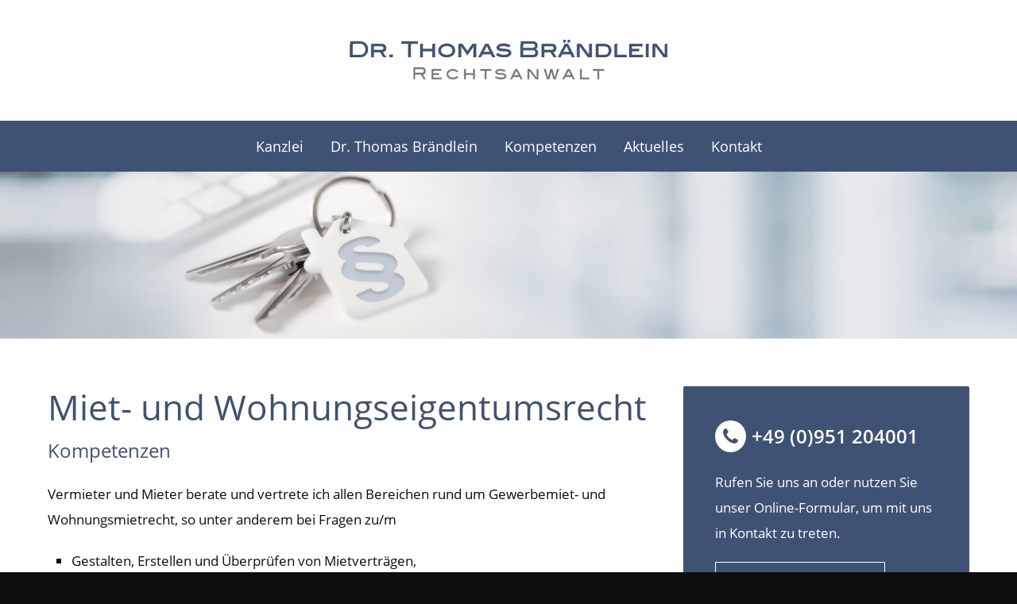

--- FILE ---
content_type: text/css
request_url: https://ra-braendlein.de/wp-content/themes/unicon-child/style.css?ver=1
body_size: 92220
content:
/*
Theme Name: Unicon Child Theme
Theme URI: http://themeforest.net/user/minti
Description: Unicon Child Theme for your Customizations.
Author: minti
Author URI: http://mintithemes.com
Template: unicon
Version: 1.1
*/


/* ------------------------------------------------------------------------ */
/* Fonts
/* ------------------------------------------------------------------------ */

html {
    -moz-osx-font-smoothing: grayscale;
    -webkit-font-smoothing: antialiased;
    font-smoothing: antialiased;
    font-weight: 400;
}

/* spectral-200 - latin */
@font-face {
  font-family: 'Spectral';
  font-style: normal;
  font-weight: 200;
  src: url('fonts/spectral-v6-latin-200.eot'); /* IE9 Compat Modes */
  src: local(''),
       url('fonts/spectral-v6-latin-200.eot?#iefix') format('embedded-opentype'), /* IE6-IE8 */
       url('fonts/spectral-v6-latin-200.woff2') format('woff2'), /* Super Modern Browsers */
       url('fonts/spectral-v6-latin-200.woff') format('woff'), /* Modern Browsers */
       url('fonts/spectral-v6-latin-200.ttf') format('truetype'), /* Safari, Android, iOS */
       url('fonts/spectral-v6-latin-200.svg#Spectral') format('svg'); /* Legacy iOS */
}

/* spectral-300 - latin */
@font-face {
  font-family: 'Spectral';
  font-style: normal;
  font-weight: 300;
  src: url('fonts/spectral-v6-latin-300.eot'); /* IE9 Compat Modes */
  src: local(''),
       url('fonts/spectral-v6-latin-300.eot?#iefix') format('embedded-opentype'), /* IE6-IE8 */
       url('fonts/spectral-v6-latin-300.woff2') format('woff2'), /* Super Modern Browsers */
       url('fonts/spectral-v6-latin-300.woff') format('woff'), /* Modern Browsers */
       url('fonts/spectral-v6-latin-300.ttf') format('truetype'), /* Safari, Android, iOS */
       url('fonts/spectral-v6-latin-300.svg#Spectral') format('svg'); /* Legacy iOS */
}

/* spectral-200italic - latin */
@font-face {
  font-family: 'Spectral';
  font-style: italic;
  font-weight: 200;
  src: url('fonts/spectral-v6-latin-200italic.eot'); /* IE9 Compat Modes */
  src: local(''),
       url('fonts/spectral-v6-latin-200italic.eot?#iefix') format('embedded-opentype'), /* IE6-IE8 */
       url('fonts/spectral-v6-latin-200italic.woff2') format('woff2'), /* Super Modern Browsers */
       url('fonts/spectral-v6-latin-200italic.woff') format('woff'), /* Modern Browsers */
       url('fonts/spectral-v6-latin-200italic.ttf') format('truetype'), /* Safari, Android, iOS */
       url('fonts/spectral-v6-latin-200italic.svg#Spectral') format('svg'); /* Legacy iOS */
}

/* spectral-300italic - latin */
@font-face {
  font-family: 'Spectral';
  font-style: italic;
  font-weight: 300;
  src: url('fonts/spectral-v6-latin-300italic.eot'); /* IE9 Compat Modes */
  src: local(''),
       url('fonts/spectral-v6-latin-300italic.eot?#iefix') format('embedded-opentype'), /* IE6-IE8 */
       url('fonts/spectral-v6-latin-300italic.woff2') format('woff2'), /* Super Modern Browsers */
       url('fonts/spectral-v6-latin-300italic.woff') format('woff'), /* Modern Browsers */
       url('fonts/spectral-v6-latin-300italic.ttf') format('truetype'), /* Safari, Android, iOS */
       url('fonts/spectral-v6-latin-300italic.svg#Spectral') format('svg'); /* Legacy iOS */
}

/* spectral-italic - latin */
@font-face {
  font-family: 'Spectral';
  font-style: italic;
  font-weight: 400;
  src: url('fonts/spectral-v6-latin-italic.eot'); /* IE9 Compat Modes */
  src: local(''),
       url('fonts/spectral-v6-latin-italic.eot?#iefix') format('embedded-opentype'), /* IE6-IE8 */
       url('fonts/spectral-v6-latin-italic.woff2') format('woff2'), /* Super Modern Browsers */
       url('fonts/spectral-v6-latin-italic.woff') format('woff'), /* Modern Browsers */
       url('fonts/spectral-v6-latin-italic.ttf') format('truetype'), /* Safari, Android, iOS */
       url('fonts/spectral-v6-latin-italic.svg#Spectral') format('svg'); /* Legacy iOS */
}

/* spectral-regular - latin */
@font-face {
  font-family: 'Spectral';
  font-style: normal;
  font-weight: 400;
  src: url('fonts/spectral-v6-latin-regular.eot'); /* IE9 Compat Modes */
  src: local(''),
       url('fonts/spectral-v6-latin-regular.eot?#iefix') format('embedded-opentype'), /* IE6-IE8 */
       url('fonts/spectral-v6-latin-regular.woff2') format('woff2'), /* Super Modern Browsers */
       url('fonts/spectral-v6-latin-regular.woff') format('woff'), /* Modern Browsers */
       url('fonts/spectral-v6-latin-regular.ttf') format('truetype'), /* Safari, Android, iOS */
       url('fonts/spectral-v6-latin-regular.svg#Spectral') format('svg'); /* Legacy iOS */
}

/* spectral-500 - latin */
@font-face {
  font-family: 'Spectral';
  font-style: normal;
  font-weight: 500;
  src: url('fonts/spectral-v6-latin-500.eot'); /* IE9 Compat Modes */
  src: local(''),
       url('fonts/spectral-v6-latin-500.eot?#iefix') format('embedded-opentype'), /* IE6-IE8 */
       url('fonts/spectral-v6-latin-500.woff2') format('woff2'), /* Super Modern Browsers */
       url('fonts/spectral-v6-latin-500.woff') format('woff'), /* Modern Browsers */
       url('fonts/spectral-v6-latin-500.ttf') format('truetype'), /* Safari, Android, iOS */
       url('fonts/spectral-v6-latin-500.svg#Spectral') format('svg'); /* Legacy iOS */
}

/* spectral-600 - latin */
@font-face {
  font-family: 'Spectral';
  font-style: normal;
  font-weight: 600;
  src: url('fonts/spectral-v6-latin-600.eot'); /* IE9 Compat Modes */
  src: local(''),
       url('fonts/spectral-v6-latin-600.eot?#iefix') format('embedded-opentype'), /* IE6-IE8 */
       url('fonts/spectral-v6-latin-600.woff2') format('woff2'), /* Super Modern Browsers */
       url('fonts/spectral-v6-latin-600.woff') format('woff'), /* Modern Browsers */
       url('fonts/spectral-v6-latin-600.ttf') format('truetype'), /* Safari, Android, iOS */
       url('fonts/spectral-v6-latin-600.svg#Spectral') format('svg'); /* Legacy iOS */
}

/* spectral-500italic - latin */
@font-face {
  font-family: 'Spectral';
  font-style: italic;
  font-weight: 500;
  src: url('fonts/spectral-v6-latin-500italic.eot'); /* IE9 Compat Modes */
  src: local(''),
       url('fonts/spectral-v6-latin-500italic.eot?#iefix') format('embedded-opentype'), /* IE6-IE8 */
       url('fonts/spectral-v6-latin-500italic.woff2') format('woff2'), /* Super Modern Browsers */
       url('fonts/spectral-v6-latin-500italic.woff') format('woff'), /* Modern Browsers */
       url('fonts/spectral-v6-latin-500italic.ttf') format('truetype'), /* Safari, Android, iOS */
       url('fonts/spectral-v6-latin-500italic.svg#Spectral') format('svg'); /* Legacy iOS */
}

/* spectral-600italic - latin */
@font-face {
  font-family: 'Spectral';
  font-style: italic;
  font-weight: 600;
  src: url('fonts/spectral-v6-latin-600italic.eot'); /* IE9 Compat Modes */
  src: local(''),
       url('fonts/spectral-v6-latin-600italic.eot?#iefix') format('embedded-opentype'), /* IE6-IE8 */
       url('fonts/spectral-v6-latin-600italic.woff2') format('woff2'), /* Super Modern Browsers */
       url('fonts/spectral-v6-latin-600italic.woff') format('woff'), /* Modern Browsers */
       url('fonts/spectral-v6-latin-600italic.ttf') format('truetype'), /* Safari, Android, iOS */
       url('fonts/spectral-v6-latin-600italic.svg#Spectral') format('svg'); /* Legacy iOS */
}

/* spectral-700 - latin */
@font-face {
  font-family: 'Spectral';
  font-style: normal;
  font-weight: 700;
  src: url('fonts/spectral-v6-latin-700.eot'); /* IE9 Compat Modes */
  src: local(''),
       url('fonts/spectral-v6-latin-700.eot?#iefix') format('embedded-opentype'), /* IE6-IE8 */
       url('fonts/spectral-v6-latin-700.woff2') format('woff2'), /* Super Modern Browsers */
       url('fonts/spectral-v6-latin-700.woff') format('woff'), /* Modern Browsers */
       url('fonts/spectral-v6-latin-700.ttf') format('truetype'), /* Safari, Android, iOS */
       url('fonts/spectral-v6-latin-700.svg#Spectral') format('svg'); /* Legacy iOS */
}

/* spectral-800 - latin */
@font-face {
  font-family: 'Spectral';
  font-style: normal;
  font-weight: 800;
  src: url('fonts/spectral-v6-latin-800.eot'); /* IE9 Compat Modes */
  src: local(''),
       url('fonts/spectral-v6-latin-800.eot?#iefix') format('embedded-opentype'), /* IE6-IE8 */
       url('fonts/spectral-v6-latin-800.woff2') format('woff2'), /* Super Modern Browsers */
       url('fonts/spectral-v6-latin-800.woff') format('woff'), /* Modern Browsers */
       url('fonts/spectral-v6-latin-800.ttf') format('truetype'), /* Safari, Android, iOS */
       url('fonts/spectral-v6-latin-800.svg#Spectral') format('svg'); /* Legacy iOS */
}

/* spectral-700italic - latin */
@font-face {
  font-family: 'Spectral';
  font-style: italic;
  font-weight: 700;
  src: url('fonts/spectral-v6-latin-700italic.eot'); /* IE9 Compat Modes */
  src: local(''),
       url('fonts/spectral-v6-latin-700italic.eot?#iefix') format('embedded-opentype'), /* IE6-IE8 */
       url('fonts/spectral-v6-latin-700italic.woff2') format('woff2'), /* Super Modern Browsers */
       url('fonts/spectral-v6-latin-700italic.woff') format('woff'), /* Modern Browsers */
       url('fonts/spectral-v6-latin-700italic.ttf') format('truetype'), /* Safari, Android, iOS */
       url('fonts/spectral-v6-latin-700italic.svg#Spectral') format('svg'); /* Legacy iOS */
}

/* spectral-800italic - latin */
@font-face {
  font-family: 'Spectral';
  font-style: italic;
  font-weight: 800;
  src: url('fonts/spectral-v6-latin-800italic.eot'); /* IE9 Compat Modes */
  src: local(''),
       url('fonts/spectral-v6-latin-800italic.eot?#iefix') format('embedded-opentype'), /* IE6-IE8 */
       url('fonts/spectral-v6-latin-800italic.woff2') format('woff2'), /* Super Modern Browsers */
       url('fonts/spectral-v6-latin-800italic.woff') format('woff'), /* Modern Browsers */
       url('fonts/spectral-v6-latin-800italic.ttf') format('truetype'), /* Safari, Android, iOS */
       url('fonts/spectral-v6-latin-800italic.svg#Spectral') format('svg'); /* Legacy iOS */
}

/* open-sans-300 - latin */
@font-face {
  font-family: 'Open Sans';
  font-style: normal;
  font-weight: 300;
  src: url('fonts/open-sans-v18-latin-300.eot'); /* IE9 Compat Modes */
  src: local(''),
       url('fonts/open-sans-v18-latin-300.eot?#iefix') format('embedded-opentype'), /* IE6-IE8 */
       url('fonts/open-sans-v18-latin-300.woff2') format('woff2'), /* Super Modern Browsers */
       url('fonts/open-sans-v18-latin-300.woff') format('woff'), /* Modern Browsers */
       url('fonts/open-sans-v18-latin-300.ttf') format('truetype'), /* Safari, Android, iOS */
       url('fonts/open-sans-v18-latin-300.svg#OpenSans') format('svg'); /* Legacy iOS */
}

/* open-sans-300italic - latin */
@font-face {
  font-family: 'Open Sans';
  font-style: italic;
  font-weight: 300;
  src: url('fonts/open-sans-v18-latin-300italic.eot'); /* IE9 Compat Modes */
  src: local(''),
       url('fonts/open-sans-v18-latin-300italic.eot?#iefix') format('embedded-opentype'), /* IE6-IE8 */
       url('fonts/open-sans-v18-latin-300italic.woff2') format('woff2'), /* Super Modern Browsers */
       url('fonts/open-sans-v18-latin-300italic.woff') format('woff'), /* Modern Browsers */
       url('fonts/open-sans-v18-latin-300italic.ttf') format('truetype'), /* Safari, Android, iOS */
       url('fonts/open-sans-v18-latin-300italic.svg#OpenSans') format('svg'); /* Legacy iOS */
}

/* open-sans-regular - latin */
@font-face {
  font-family: 'Open Sans';
  font-style: normal;
  font-weight: 400;
  src: url('fonts/open-sans-v18-latin-regular.eot'); /* IE9 Compat Modes */
  src: local(''),
       url('fonts/open-sans-v18-latin-regular.eot?#iefix') format('embedded-opentype'), /* IE6-IE8 */
       url('fonts/open-sans-v18-latin-regular.woff2') format('woff2'), /* Super Modern Browsers */
       url('fonts/open-sans-v18-latin-regular.woff') format('woff'), /* Modern Browsers */
       url('fonts/open-sans-v18-latin-regular.ttf') format('truetype'), /* Safari, Android, iOS */
       url('fonts/open-sans-v18-latin-regular.svg#OpenSans') format('svg'); /* Legacy iOS */
}

/* open-sans-italic - latin */
@font-face {
  font-family: 'Open Sans';
  font-style: italic;
  font-weight: 400;
  src: url('fonts/open-sans-v18-latin-italic.eot'); /* IE9 Compat Modes */
  src: local(''),
       url('fonts/open-sans-v18-latin-italic.eot?#iefix') format('embedded-opentype'), /* IE6-IE8 */
       url('fonts/open-sans-v18-latin-italic.woff2') format('woff2'), /* Super Modern Browsers */
       url('fonts/open-sans-v18-latin-italic.woff') format('woff'), /* Modern Browsers */
       url('fonts/open-sans-v18-latin-italic.ttf') format('truetype'), /* Safari, Android, iOS */
       url('fonts/open-sans-v18-latin-italic.svg#OpenSans') format('svg'); /* Legacy iOS */
}

/* open-sans-600 - latin */
@font-face {
  font-family: 'Open Sans';
  font-style: normal;
  font-weight: 600;
  src: url('fonts/open-sans-v18-latin-600.eot'); /* IE9 Compat Modes */
  src: local(''),
       url('fonts/open-sans-v18-latin-600.eot?#iefix') format('embedded-opentype'), /* IE6-IE8 */
       url('fonts/open-sans-v18-latin-600.woff2') format('woff2'), /* Super Modern Browsers */
       url('fonts/open-sans-v18-latin-600.woff') format('woff'), /* Modern Browsers */
       url('fonts/open-sans-v18-latin-600.ttf') format('truetype'), /* Safari, Android, iOS */
       url('fonts/open-sans-v18-latin-600.svg#OpenSans') format('svg'); /* Legacy iOS */
}

/* open-sans-600italic - latin */
@font-face {
  font-family: 'Open Sans';
  font-style: italic;
  font-weight: 600;
  src: url('fonts/open-sans-v18-latin-600italic.eot'); /* IE9 Compat Modes */
  src: local(''),
       url('fonts/open-sans-v18-latin-600italic.eot?#iefix') format('embedded-opentype'), /* IE6-IE8 */
       url('fonts/open-sans-v18-latin-600italic.woff2') format('woff2'), /* Super Modern Browsers */
       url('fonts/open-sans-v18-latin-600italic.woff') format('woff'), /* Modern Browsers */
       url('fonts/open-sans-v18-latin-600italic.ttf') format('truetype'), /* Safari, Android, iOS */
       url('fonts/open-sans-v18-latin-600italic.svg#OpenSans') format('svg'); /* Legacy iOS */
}

/* open-sans-700 - latin */
@font-face {
  font-family: 'Open Sans';
  font-style: normal;
  font-weight: 700;
  src: url('fonts/open-sans-v18-latin-700.eot'); /* IE9 Compat Modes */
  src: local(''),
       url('fonts/open-sans-v18-latin-700.eot?#iefix') format('embedded-opentype'), /* IE6-IE8 */
       url('fonts/open-sans-v18-latin-700.woff2') format('woff2'), /* Super Modern Browsers */
       url('fonts/open-sans-v18-latin-700.woff') format('woff'), /* Modern Browsers */
       url('fonts/open-sans-v18-latin-700.ttf') format('truetype'), /* Safari, Android, iOS */
       url('fonts/open-sans-v18-latin-700.svg#OpenSans') format('svg'); /* Legacy iOS */
}

/* open-sans-700italic - latin */
@font-face {
  font-family: 'Open Sans';
  font-style: italic;
  font-weight: 700;
  src: url('fonts/open-sans-v18-latin-700italic.eot'); /* IE9 Compat Modes */
  src: local(''),
       url('fonts/open-sans-v18-latin-700italic.eot?#iefix') format('embedded-opentype'), /* IE6-IE8 */
       url('fonts/open-sans-v18-latin-700italic.woff2') format('woff2'), /* Super Modern Browsers */
       url('fonts/open-sans-v18-latin-700italic.woff') format('woff'), /* Modern Browsers */
       url('fonts/open-sans-v18-latin-700italic.ttf') format('truetype'), /* Safari, Android, iOS */
       url('fonts/open-sans-v18-latin-700italic.svg#OpenSans') format('svg'); /* Legacy iOS */
}

/* open-sans-800 - latin */
@font-face {
  font-family: 'Open Sans';
  font-style: normal;
  font-weight: 800;
  src: url('fonts/open-sans-v18-latin-800.eot'); /* IE9 Compat Modes */
  src: local(''),
       url('fonts/open-sans-v18-latin-800.eot?#iefix') format('embedded-opentype'), /* IE6-IE8 */
       url('fonts/open-sans-v18-latin-800.woff2') format('woff2'), /* Super Modern Browsers */
       url('fonts/open-sans-v18-latin-800.woff') format('woff'), /* Modern Browsers */
       url('fonts/open-sans-v18-latin-800.ttf') format('truetype'), /* Safari, Android, iOS */
       url('fonts/open-sans-v18-latin-800.svg#OpenSans') format('svg'); /* Legacy iOS */
}

/* open-sans-800italic - latin */
@font-face {
  font-family: 'Open Sans';
  font-style: italic;
  font-weight: 800;
  src: url('fonts/open-sans-v18-latin-800italic.eot'); /* IE9 Compat Modes */
  src: local(''),
       url('fonts/open-sans-v18-latin-800italic.eot?#iefix') format('embedded-opentype'), /* IE6-IE8 */
       url('fonts/open-sans-v18-latin-800italic.woff2') format('woff2'), /* Super Modern Browsers */
       url('fonts/open-sans-v18-latin-800italic.woff') format('woff'), /* Modern Browsers */
       url('fonts/open-sans-v18-latin-800italic.ttf') format('truetype'), /* Safari, Android, iOS */
       url('fonts/open-sans-v18-latin-800italic.svg#OpenSans') format('svg'); /* Legacy iOS */
}

/* ------------------------------------------------------------------------ */
/* General Styles
/* ------------------------------------------------------------------------ */

body {
    font-family: 'Open Sans', Helvetica, Arial, sans-serif !important;
    font-size: 13px;
    line-height: 1.7;
    color: #777777;
    -webkit-font-smoothing: antialiased;
}

.wrapall{ 
    margin: 0;
    padding: 0;
    background: #ffffff;
    min-width: 1200px;
}

html { overflow-y: scroll; /*overflow-x: hidden;*/ }

img.scale-with-grid {
    max-width: 100%;
    height: auto;
}

/* Automatically Resize Images */
img{
    max-width: 100%;
    height: auto;
}

/* Theme Error Message */
.minti-error{
    text-align: center;
    background: #FFF5F5;
    color: #990000;
    font-weight: 600;
    font-size: 16px;
    display: block;
    padding: 20px;
}

/* Blank Page Centering */
html, 
body,
.page-template-page-blank-php #content, 
.page-template-page-blank-php #page-wrap{
    height:100%;
}

.page-template-page-blank-php #page-wrap{
    overflow: visible !important;
}

.table-outer{
    display:table;
    height: 100%;
    width: 100%;
}

.table-inner{
    display:table-cell;
    vertical-align:middle;
}

.vertical-center{
    opacity: 0;
}

#mobile-navigation ul.sub-menu li a {
	color: #777777 !important;
	border-bottom: 1px solid #dddddd !important;
}

#mobile-navigation ul.sub-menu li:last-child a {
	border-bottom: 0px !important;
}

div#comments {
	display: none !important;
}

span.aktuelles-datum {
	display: inline !important;
	background: #3f5273 !important;
	color: #ffffff !important;
	padding: 3px !important;
	font-size: 16px !important;
	font-weight: 600 !important;
}

a.telefon-sidebar {
    font-size: 24px !important;
    font-weight: 600 !important;
	color: #ffffff !important;
	white-space: nowrap !important;
}

a.telefon-sidebar i {
	color: #3f5273 !important;
}

.table-row {
	padding-bottom: 40px !important;
}

.table-cell {
    display: table !important;
    width: 80% !important;
    height: 8em !important;
    padding: 20px !important;
    border: 1px solid #3f5273 !important;
    background: #3f5273 !important;
    -webkit-transition: all 0.2s !important;
    -moz-transition: all 0.2s !important;
    -ms-transition: all 0.2s !important;
    -o-transition: all 0.2s !important;
    transition: all 0.2s !important;
}

.table-cell:hover {
	transform: scale(1.1) !important;
	background: #ffffff !important;
}

.table-cell a {
    color: #ffffff !important;
}

.table-cell:hover a {
    color: #3f5273 !important;
}

.table-cell h3 {
    display: table-cell !important;
    vertical-align: middle !important;
    color: #0e0e0e !important;
	text-align: center !important;
	font-size: 20px !important;
}

.iconbox.iconbox-style-10.blue {
	border: 0px !important;
	border-radius: 4px !important;
	border: 0px solid #4f6c98 !important;
}

.iconbox.iconbox-style-10.white {
	border: 0px !important;
	border-radius: 4px !important;
	border: 1px solid #4d678e !important;
	min-height: 340px !important;
}

.iconbox.iconbox-style-10.white h3 {
	color: #3f5273 !important;
}

.imagebox.style-2 {
	background: #f7f7f7 !important;
	color: #0e0e0e !important;
}

.imagebox.style-2 p {
	color: #0e0e0e !important;
}

.imagebox.style-1 {
	box-shadow: none !important;
	border-radius: 2px !important;
	min-height: 540px !important;
}

.imagebox.style-1 p {
	color: #0e0e0e !important;
	hyphens: auto !important;
}

.imagebox.style-1 h2 {
	hyphens: auto !important;
}

.imagebox.style-1 a.button {
	position: absolute !important;
	color: #3f5273 !important;
	bottom: 60px !important
}

.box.style-1 {
	color: #0e0e0e !important;
}

table.vita tr td {
	border-bottom: 1px solid #dddddd;
	padding-bottom: 20px !important;
	padding-top: 20px !important;
}

table.vita tr:last-child td {
	border-bottom: 0px !important;
}

table.vita tr td:first-child {
	font-weight: 600 !important;
	color: #3f5273 !important;
	width: 150px !important;
	padding-left: 0px !important;
}

.subtle-dots {
	background-image: url("https://ra-braendlein.de/wp/wp-content/uploads/2021/01/subtle-dots.png") !important;
	background-repeat: repeat !important;
	background-size: auto !important;
}

a.button {
	font-family: 'Open Sans', Helvetica, Arial, sans-serif !important;
	border-radius: 0px !important;
	text-transform: none !important;
	font-size: 17px !important;
	font-weight: 400 !important;
	padding: 14px 20px 14px 20px !important;
	background: #3f5273 !important;
	text-decoration: none !important;
	border: 1px solid #3f5273 !important;
	color: #ffffff !important;
}

a.button:hover {
	background: #313f59 !important;
	border: 1px solid #313f59 !important;
}

a.button.outline {
	font-family: 'Open Sans', Helvetica, Arial, sans-serif !important;
	border-radius: 0px !important;
	text-transform: none !important;
	font-size: 17px !important;
	font-weight: 400 !important;
	padding: 14px 20px 14px 20px !important;
	background: transparent !important;
	color: #3f5273 !important;
	border: 1px solid #3f5273 !important;
	text-decoration: none !important;
}

a.button.outline:hover {
	background: #313f59 !important;
	color: #ffffff !important;
}

a.button.outline.white {
	font-family: 'Open Sans', Helvetica, Arial, sans-serif !important;
	border-radius: 0px !important;
	text-transform: none !important;
	font-size: 17px !important;
	font-weight: 400 !important;
	padding: 14px 20px 14px 20px !important;
	background: transparent !important;
	color: #ffffff !important;
	border: 1px solid #ffffff !important;
	text-decoration: none !important;
}

a.button.outline.white:hover {
	background: #ffffff !important;
	color: #3f5273 !important;
}


a.button.outline.blue {
	font-family: 'Open Sans', Helvetica, Arial, sans-serif !important;
	border-radius: 0px !important;
	text-transform: none !important;
	font-size: 17px !important;
	font-weight: 400 !important;
	padding: 14px 20px 14px 20px !important;
	background: transparent !important;
	color: #ffffff !important;
	border: 2px solid #4d678e !important;
	text-decoration: none !important;
}

a.button.outline.blue:hover {
	background: #ffffff !important;
	color: #3f5273 !important;
}




a.button-slide {
	font-family: 'Open Sans', Helvetica, Arial, sans-serif !important;
	border-radius: 0px !important;
	text-transform: none !important;
	font-size: 20px !important;
	font-weight: 400 !important;
	padding: 12px 28px 12px 28px !important;
	background: #3f5273 !important;
	color: #ffffff !important;
	
    -webkit-transition: all 0.2s !important;
       -moz-transition: all 0.2s !important;
        -ms-transition: all 0.2s !important;
         -o-transition: all 0.2s !important;
            transition: all 0.2s !important;
}

a.button-slide:hover {
	background: #000000 !important;
	color: #ffffff !important;
}


#page-wrap {
	padding-top: 0px !important;
}

iframe {
	display:block !important;
}

.wpcf7-not-valid-tip {
	color: #df081f !important;
}

table {
	font-family: 'Open Sans', Helvetica, Arial, sans-serif !important;
	font-weight: 300 !important;
}

table a {
	text-decoration: underline !important;
}

.color-light p {
	font-weight: 400 !important;
}

.arrow{
    position: initial !important;
}
.arrow span{
    display: block !important;
    width: 25px !important;
    height: 25px !important;
    border-bottom: 2px solid #3f5273 !important;
    border-right: 2px solid #3f5273 !important;
    transform: rotate(45deg) !important;
    margin: 0px !important;
    animation: animate 2s infinite !important;
}

.arrow span:nth-child(1){
    animation-delay: 0s !important;
}
.arrow span:nth-child(2){
    animation-delay: -0.2s !important;
}
.arrow span:nth-child(3){
    animation-delay: -0.4s !important;
}

@keyframes animate {
    0%{
        opacity: 1;
    }
    50%{
        opacity: 0;
    }
    100%{
        opacity: 1;
    }
}

#back-to-top a:hover {
	background: #3f5273 !important;
}

div.table {
    overflow-x: auto !important;
}

/* Borlabs Cookie */

.BorlabsCookie ._brlbs-checkbox ._brlbs-checkbox-indicator {
	border-width: 1px !important;
}

.BorlabsCookie ._brlbs-checkbox ._brlbs-checkbox-indicator::after {
    content: "" !important;
    border-style: solid !important;
    border-width: 0 1px 1px 0 !important;
    border-radius: 0px !important;
    left: 6px !important;
    top: 2px !important;
}

#BorlabsCookieBox .cookie-box ._brlbs-btn, #BorlabsCookieBox ._brlbs-btn, #BorlabsCookieBox ._brlbs-manage a, #BorlabsCookieBox ._brlbs-legal a, #BorlabsCookieBox a{
	text-decoration: none !important;
}

/* ------------------------------------------------------------------------ */
/* Terminbox
/* ------------------------------------------------------------------------ */

.box.style-7 {
	background-size: initial !important;
	border-radius: 0px !important;
}

.box.style-7 p {
	color: #000000 !important;
}

.box.style-7 h3 {
	margin-bottom: 10px !important;
}

.box.style-7 p.stringline {
	font-size: 20px !important;
}

span.datum {
	font-size: 17px !important;
	line-height: 1 !important;
	padding: 2px 5px !important;
	margin-left: 0px !important;
	background: #3f5273 !important;
	color: #ffffff !important;
	font-weight: 700 !important;
}

.color-light h2 {
	color: #ffffff !important;
}

/* ------------------------------------------------------------------------ */
/* Typography
/* ------------------------------------------------------------------------ */

h1,
h2,
h3,
h4,
h5,
h6 {
    font-family: 'Open Sans', Helvetica, Arial, sans-serif !important;
    color: #3f5273 !important;
    margin: 0 0 20px 0;
    padding: 0;
    line-height: 1.2 !important;
	hyphens: auto !important;
}



    h1 a,
    h2 a,
    h3 a,
    h4 a,
    h5 a,
    h6 a { font-weight: inherit }


h2.stringline{
    font-size: 24px !important;
	line-height: 1.6 !important;
}

p.stringline {
	font-size: 24px !important;
	line-height: 1.6 !important;
}

h1 {
	margin-bottom: 10px !important;
}

h2.section-line {
	padding-bottom: 40px !important;
}

h2.section-line:after {
    content:'' !important;
    display:block !important;
    border-bottom:2px solid #3f5273 !important;
	width: 100px !important;
	padding-top: 5px !important;
}

h3 {
    font-size: 26px;
}

h3.course {
    font-size: 26px;
	font-weight: 600 !important;
	hyphens: auto !important;
}

h3.sub_white {
	font-size: 26px;
	color:#ffffff !important;
	font-weight: 600 !important;
}

h3.sub_white_2 {
	font-size: 22px;
	color:#ffffff !important;
	font-weight: 400 !important;
}

h4 {
    font-size: 16px;
    font-weight: 400;
    color: #444444;
}

h5 {
    font-size: 14px;
    font-weight: 600;
}

h6 {
    font-size: 12px;
}

.highlight { color: #44bdbd; }


.popmake-content p {
	line-height: 1.6 !important;
}

.popmake-content li {
	line-height: 1.6 !important;
}


.popmake-title {
	color:#3f5273 !important;
	font-weight: 600 !important;
}













p {
	margin: 0 0 20px 0;
	font-weight: 400 !important;
}

p.stringline {
	font-size: 22px !important;
	color: #000000 !important;
	line-height: 1.6 !important;
}

p img { margin: 0 }

em { font-style: italic }

b, strong { font-weight: 600 }

p strong{ font-weight: 600; }

p b{ font-weight: 600; }

small { font-size: 80% }

hr {
    border: solid #ddd;
    border-width: 1px 0 0;
    clear: both;
    margin: 10px 0 30px;
    height: 0;
}

pre {
    height: auto;
    font-family: Consolas, monospace;
    border: 1px solid #e2e2e2;
    background: #f9f9f9;
    padding: 20px 20px;
    border-radius: 3px;
    margin: 0 0 20px 0;
    overflow-x:auto;
    box-shadow: inset 0px 1px 2px 0px rgba(0, 0, 0, 0.05);
}

.hidden {  display: none !important }

abbr {  }

address,
cite,
em,
i { font-style: italic }

dfn { border-bottom: 1px dashed; font-style: italic; }

small,
sub,
sup { position: relative; font-size: 11px; vertical-align: baseline; }
sub { top: 3px }
sup { bottom: 3px }

mark{ 
    display: inline; 
    padding: 2px 4px; 
    background-color: #f6f2d6;
    color:#7c6d08;
    border-radius: 3px;
}

mark.dark{ 
    background-color: #333;
    color: #ffffff;
}

::selection {
    background: #000000;
    color: #ffffff;
}

::-moz-selection {
    background: #000000;
    color: #ffffff;
}










/* ------------------------------------------------------------------------ */
/* Custom CSS
/* ------------------------------------------------------------------------ */


#footer .widget ul li {
	border-bottom: 0px !important;
    padding: 0px 0px 0px 0px !important;
}

#footer .widget ul {
	margin: 0px !important;
}


#footer .widget h3 {
	color: #ffffff !important;
	font-size: 24px !important;
}

#footer .widget ul li:after {
	display: none !important;
}


/* Links /--------------------------------------------------------- */

a{
    color: #44bdbd;
    text-decoration: none;
    outline: 0;
}

a i.fa{
    /*font-size: inherit;*/
    font-weight: 400 !important;
}

a strong{
    color: inherit;
}

a.underline {
	text-decoration: underline !important;
}

/* Transisiton for Links */

.post .entry-quote a,
a.button,
.post a,
.widget_tag_cloud a,
#related-posts ul li a,
button,
input[type=submit],
#back-to-top a,
.portfolio-item a,
#filters a,
.widget_product_tag_cloud a,
#footer li a,
.entry-meta a,
.social-icon a,
#footer .widget ul li:after,
#footer .widget a,
#copyright a,
#bbpress-forums a,
.portfolio a,
.portfolio-filters a,
.entry-quote a .quote-source,
.sharebox ul li a,
#cancel-comment-reply-link,
.wpb_accordion .wpb_accordion_wrapper .wpb_accordion_header a,
.product_meta a,
.widget a,
.wpb_text_column p a,
.latest-blog .blog-item h4 a,
.wpb_content_element a,
.product-remove a,
.woocommerce a,
#mobile-navigation-btn,
#mobile-shopping-btn,
#topbar a,
.minti_button,
.minti_button i,
.iconbox p a,
#breadcrumbs a,
.portfolio-detail-attributes ul li a{
    -webkit-transition: all 0.2s;
       -moz-transition: all 0.2s;
        -ms-transition: all 0.2s;
         -o-transition: all 0.2s;
            transition: all 0.2s;
}

a:hover { color: #666666 }

p a{ line-height: inherit; text-decoration: underline; }

p > a {
	line-height: inherit;
	text-decoration: underline;
}

/* Lists /--------------------------------------------------------- */

ul,
ol { margin-bottom: 20px }

ul { list-style: none outside }

ol,
ul { margin-left: 30px }

ol { list-style: decimal }

ul { list-style: square outside }

    ul li ul,
    ol li ul,
    ol li ul,
    ol li ol { margin-bottom: 0 }
    
/* ------------------------------------------------------------------------ */
/* Forms
/* ------------------------------------------------------------------------ */

form,
fieldset { }

/* Reset iPad / iPhone Button Styling */
button, input[type=submit] {
    -webkit-appearance: none; /*Safari/Chrome*/
    -webkit-border-radius: 2px; 
}
input[type="text"],
input[type="password"],
input[type="email"],
textarea{
    -webkit-appearance: none; /*Safari/Chrome*/
}

input, textarea{
    -webkit-border-radius: 2px; 
}

input::-ms-clear {
  width : 0;
  height: 0;
}

input[type="text"],
input[type="password"],
input[type="email"],
input[type="tel"],
input[type="date"],
textarea{
    /*-moz-box-sizing: border-box; -webkit-box-sizing: border-box; box-sizing: border-box;*/
    padding: 10px 12px;
    outline: none !important;
    border-radius: 0px;
    font-family: 'Open Sans', Helvetica, Arial, sans-serif !important;
    -webkit-font-smoothing: antialiased;
    font-size: 13px;
    margin: 0 0 20px 0;
    width: 200px;
    max-width: 100%;
    display: block;
    color: #000000;
    line-height: 1.6;
    border: 0px solid #dddddd;
    background:  #f7f7f7 !important;
    -webkit-transition: all 0.2s;
       -moz-transition: all 0.2s;
        -ms-transition: all 0.2s;
         -o-transition: all 0.2s;
            transition: all 0.2s;
}

input[type="text"]:focus,
input[type="password"]:focus,
input[type="email"]:focus,
input[type="tel"]:focus,
textarea:focus {
    color: #000000;
    background: #ffffff;
    outline: none !important;
	font-family: 'Open Sans', Helvetica, Arial, sans-serif !important;
}

textarea { min-height: 60px }

/*select {
    display: block;
    padding: 10px 12px;
    outline: none !important;
    border-radius: 2px;
    font-family: Arial, Helvetica, sans-serif;
    font-size: 13px;
    line-height: 1.6;
    color: #666;
    margin: 0;
    max-width: 100%;
    color: #999;
    border: 1px solid #dddddd;
    background: #ffffff !important;
}*/

select{
    color: #666666;
    /* needed */
    -webkit-appearance: none;
    -moz-appearance: none;
    appearance: none;
    overflow: hidden;
    text-overflow: ellipsis;
    white-space: nowrap;
    display: block;
    padding: 8px 2rem 8px 12px;
    outline: none !important;
    /* SVG background image */
    background-image: url(data:image/svg+xml;charset=US-ASCII,%3Csvg%20xmlns%3D%22http%3A%2F%2Fwww.w3.org%2F2000%2Fsvg%22%20viewBox%3D%220%200%20256%20448%22%20enable-background%3D%22new%200%200%20256%20448%22%3E%3Cstyle%20type%3D%22text%2Fcss%22%3E.arrow%7Bfill%3A%23106fbf%3B%7D%3C%2Fstyle%3E%3Cpath%20class%3D%22arrow%22%20d%3D%22M255.9%20168c0-4.2-1.6-7.9-4.8-11.2-3.2-3.2-6.9-4.8-11.2-4.8H16c-4.2%200-7.9%201.6-11.2%204.8S0%20163.8%200%20168c0%204.4%201.6%208.2%204.8%2011.4l112%20112c3.1%203.1%206.8%204.6%2011.2%204.6%204.4%200%208.2-1.5%2011.4-4.6l112-112c3-3.2%204.5-7%204.5-11.4z%22%2F%3E%3C%2Fsvg%3E%0A);
    background-position: right 10px center;
    background-repeat: no-repeat;
    background-size: auto 40%;
    background-color: #ffffff;
    border: 1px solid #dddddd;
    border-radius: 2px;
    font-family: inherit;
    font-size: inherit;
    line-height: inherit;
    font-weight: normal;
    transition: all 0.2s;
    cursor: pointer;
}

select:focus{
    border-color: #999999;
}

select::-ms-expand {
    display: none;
}

label,
legend {
    cursor: pointer;
    display: block;
}

label span,
legend span { font-weight: 600 }

button,
input[type="submit"],
input[type="reset"],
input[type="button"]{
    cursor: pointer;
    outline: none !important;
    -webkit-font-smoothing: antialiased;
}

.wpcf7-form .wpcf7-submit:hover {
	background: #313f59 !important;
	border: 1px solid #313f59 !important;
}

.wpcf7-form .wpcf7-submit {
	background: #3f5273 !important;
	border-radius: 0px !important;
	text-transform: none !important;
	font-family: 'Open Sans', Helvetica, Arial, sans-serif !important;
	border-radius: 0px !important;
	text-transform: none !important;
	font-size: 17px !important;
	font-weight: 400 !important;
	padding: 14px 20px 14px 20px !important;
	line-height: 1 !important;
	letter-spacing: 1px !important;
	border: 1px solid #3f5273 !important;
}

span.required {
	font-size: 14px !important;
	padding: 3px 5px 3px 5px !important;
	background: #3f5273 !important;
	color: #ffffff !important;
}







span.mobile-br {
	display: none !important;
}


/* ------------------------------------------------------------------------ */
/* Boxed Layout
/* ------------------------------------------------------------------------ */

.boxed-layout {
    width: 1240px;
    padding: 0;
    margin: 0px auto !important;
    background: #ffffff;
    box-shadow: 0px 0px 10px rgba(0,0,0,0);
    overflow: hidden;
}

/* Left - Right Shadow Shine fix for Boxed Layout Mode */
.boxed-layout #header { 
    width: 1240px;
    box-shadow:0px 1px 2px 0px rgba(0, 0, 0, 0);
}

/* ------------------------------------------------------------------------ */
/* Topbar
/* ------------------------------------------------------------------------ */
#topbar{
    position: relative;
    z-index: 99999;
    background: #f9f9f9;
    color: #777777;
    min-height: 40px;
    line-height: 40px;
}

#topbar .topbar-col1{
    float: left;
    margin: 0;
    padding: 0;
}

#topbar .topbar-col2{
    float: right;
    margin: 0;
    padding: 0;
}

#topbar ul.menu{
    margin: 0;
    padding: 0;
    list-style: none;
}

#topbar ul.menu li{
    list-style: none;
    display: inline-block;
    line-height: 1;
    margin: 0 20px 0 0;
}

#topbar ul.menu li a{
    display: inline-block;
}

#topbar .topbar-col2 ul.menu li{
    margin: 0 0 0 20px;
}

#topbar a{
    color: #999999;
}

#topbar a:hover{
    color: #000000;
}

/* ------------------------------------------------------------------------ */
/* Navigation Basic
/* ------------------------------------------------------------------------ */
#navigation ul { 
    margin: 0;
    list-style: none; 
}

#navigation ul li {
    margin: 0;
    padding: 0;
    display: block;
    float: left;
    position: relative;        
    -webkit-box-sizing: border-box; -moz-box-sizing: border-box; box-sizing: border-box;
    -webkit-transition: all 0.2s;
       -moz-transition: all 0.2s;
        -ms-transition: all 0.2s;
         -o-transition: all 0.2s;
            transition: all 0.2s;
}

#navigation ul li a {
	font-family: 'Open Sans', Helvetica, Arial, sans-serif !important;
    padding: 0;
    margin: 0;
    display: block;
    font-size: 13px;
    line-height: 1.3;
    color: #555555;
	font-weight:400 !important;
    text-align: center;
    -webkit-transition: color 0.1s;
       -moz-transition: color 0.1s;
        -ms-transition: color 0.1s;
         -o-transition: color 0.1s;
            transition: color 0.1s;
}

#navigation > ul > li > a{ font-weight: 400; }

#navigation ul > li:hover > a,
#navigation ul li a:hover { color: #777777; }

/* Active Status */
#navigation li.current-menu-item > a,
#navigation li.current-menu-item > a:hover,
#navigation li.current-page-ancestor > a,
#navigation li.current-page-ancestor > a:hover,
#navigation li.current-menu-ancestor > a,
#navigation li.current-menu-ancestor > a:hover,
#navigation li.current-menu-parent > a,
#navigation li.current-menu-parent > a:hover,
#navigation li.current_page_ancestor > a,
#navigation li.current_page_ancestor > a:hover,
#navigation > ul > li.sfHover > a { color: #777777; }

#navigation ul li ul li.sfHover > a{ color: #ffffff; }

/* Submenu /--------------------------------------------------------- */
#navigation .sub-menu{
    width:250px !important;
    padding:0;
    margin: 0;
    position: absolute;
    left: 0px;
    background: #3f5273 !important;
    border:none;
    z-index: 200;
    border-radius: 0px 0px 2px 2px; 
/*    box-shadow:1px 1px 3px 0px rgba(0, 0, 0, 0.1);*/
    display: none;
}

#navigation .sub-menu li{
    float: none;
    border: none;
	padding: 0px 10px !important;
	margin: 0 !important;
    height: auto;
    position: relative;
}

#navigation .sub-menu li a{
    display: block;
    text-align: left;
    color: #ffffff !important;
    text-transform: none;
    padding:10px 6px;
    margin:0;
    border: none;
    border-bottom:1px solid #465b7f !important;
}

#navigation .sub-menu > li:last-child > a{
    border: none !important;
}

#navigation .sub-menu li:hover{
    border: none;
	background: #313f59 !important;
	
}

#navigation .sub-menu li a:hover{
    color: #ffffff;
}

#navigation .sub-menu li.current-menu-item > a,
#navigation .sub-menu li.current-menu-item > a:hover,
#navigation .sub-menu li.current-page-ancestor > a,
#navigation .sub-menu li.current-page-ancestor > a:hover,
#navigation .sub-menu li.current-menu-ancestor > a,
#navigation .sub-menu li.current-menu-ancestor > a:hover,
#navigation .sub-menu li.current-menu-parent > a,
#navigation .sub-menu li.current-menu-parent > a:hover,
#navigation .sub-menu li.current_page_ancestor > a,
#navigation .sub-menu li.current_page_ancestor > a:hover{
    color: #ffffff;
}

/* Submenu - 2nd Level /--------------------------------------------------------- */
#navigation .sub-menu ul{
    position: absolute;
    left: 202px;
    margin: 0 0 0 -10px;
    top: 0;
    border-radius: 2px;
}

#navigation .sub-menu ul li a{
    display: block;
    text-align: left;
    color: #bbbbbb;
    text-transform: none;
    padding:10px 6px;
    margin:0;
    border: none;
    border-bottom:1px solid rgba(255, 255, 255, 0.1) !important;
}

#navigation ul li ul li.current-menu-item > a{
    color: #44bdbd;
}

/* Megamenu /--------------------------------------------------------- */

#navigation ul li.megamenu{
    -webkit-box-sizing: border-box; -moz-box-sizing: border-box; box-sizing: border-box;
}

#navigation > ul > li.megamenu {
    position: inherit !important;  
    margin: 0;
    -webkit-box-sizing: border-box; -moz-box-sizing: border-box; box-sizing: border-box;
}

#navigation > ul > li.megamenu > ul.sub-menu { 
    width: 1160px;    
    left: 0px;
    right: 0px;
    padding: 20px 0px 20px 0;
    margin: 0 20px 0 20px;
    background-color: #666666;
}

#navigation > ul > li.megamenu > ul > li {
    float: left !important;
    padding: 0px 0px;
    width: 25%;
    margin: 0;
}


#navigation > ul > li.megamenu > ul > li:last-child {
    border-right: none !important;
}

#navigation ul > li.megamenu.columns-2 > ul > li { width: 50%; }
#navigation ul > li.megamenu.columns-3 > ul > li { width: 33.33%; }
#navigation ul > li.megamenu.columns-4 > ul > li { width: 25%; }
#navigation ul > li.megamenu.columns-5 > ul > li { width: 20%; }
#navigation ul > li.megamenu.columns-6 > ul > li { width: 16.66%; }

.megamenu li.hiddentitle > a{ display: none !important; }

#navigation > ul > li.megamenu > ul > li ul {
    -webkit-box-sizing: border-box; -moz-box-sizing: border-box; box-sizing: border-box;
    display: block !important;
    top: 0px !important;
    left: 0px !important;
    margin: 0;
    width: 100%;
    opacity: 1 !important;
    position: relative !important;
    border: none;
    border-radius: none; 
    box-shadow: none;
}

#navigation > ul > li.megamenu > ul > li {
    border-right: 1px solid rgba(255, 255, 255, 0.1) !important;
}

#navigation > ul > li.megamenu ul li a {
    border-bottom: none!important;
    padding: 8px 40px;
    color: #ffffff;
    -webkit-transition: all 0.1s;
       -moz-transition: all 0.1s;
        -ms-transition: all 0.1s;
         -o-transition: all 0.1s;
            transition: all 0.1s;
}

#navigation > ul > li.megamenu > ul > li > a {
    text-transform: uppercase;
    margin-bottom: 10px;
    font-weight: 700;
    color:#ffffff;
    cursor: default;
}

#navigation > ul > li.megamenu > ul ul li a:hover, #navigation > ul > li.megamenu > ul ul li.current-menu-item a {
    color: #ffffff !important;
    background-color: #555555 !important;
    border: none !important;
}

#navigation > ul > li.megamenu > ul > li > a:hover, #navigation > ul > li.megamenu > ul > li.sfHover > a {
    background-color: transparent !important;
}

#navigation ul li.megamenu ul li ul li{
    margin: 0;
    padding: 0;
}

/* Sub-Menu Arrows /--------------------------------------------------------- */
.sf-arrows .sf-with-ul:after {
    content: '';
    position: absolute;
    top: 50%;
    right: 10px;
    font-size: 10px;
    margin-top:-7px;
    content: '\f054';
    font-family: 'FontAwesome';
}

#navigation .megamenu .sf-with-ul:after,
#navigation > ul > li > a.sf-with-ul:after{
    display: none !important;
}

#navigation > ul > li > a.sf-with-ul:after{
    content: '';
    position: absolute;
    top: 50%;
    margin-top: -5px;
    right: 6px;
    font-size: 11px;
    content: '\f107';
    font-family: 'FontAwesome';
    display: none !important;
}

/* ------------------------------------------------------------------------ */
/* Header Basic
/* ------------------------------------------------------------------------ */
#header { 
    position: relative;
    background-color: #ffffff;
    width: 100%;
    z-index:8000;
    box-shadow:0px 0px 2px 1px rgba(0, 0, 0, 0);
    -webkit-transition: background 0.2s;
       -moz-transition: background 0.2s;
        -ms-transition: background 0.2s;
         -o-transition: background 0.2s;
            transition: background 0.2s;
}

.logo{
    font-size: 24px;
    line-height: 20px;
    font-weight: 600;
    -webkit-transition: all 0.3s;
       -moz-transition: all 0.3s;
        -ms-transition: all 0.3s;
         -o-transition: all 0.3s;
            transition: all 0.3s;
}

.logo img { 
    max-width: 100%;
    height: auto;
}

#slogan{
    float: right;
    margin-top: 20px;
}

/* ------------------------------------------------------------------------ */
/* Header V1
/* ------------------------------------------------------------------------ */

#header.header-v1 {
	background: #ffffff;
	-webkit-box-shadow: 0px 50px 50px -37px rgba(0,0,0,0.3) !important;
	-moz-box-shadow: 0px 50px 50px -37px rgba(0,0,0,0.3) !important;
	box-shadow: 0px 50px 50px -37px rgba(0,0,0,0.3) !important;
}

.header-v1 #header { 
    height: 90px;
}

.header-v1 .logo {
    float: left;
    margin-top:26px !important;
    margin-bottom:  0;
}

.header-v1 #navigation{
    float: right;
}

.header-v1 #navigation > ul {
    float: right;
    margin: 0 5px 0 0;
}

.header-v1 #navigation > ul > li{ 
    height:90px;
    padding-top: 35px;
}

.header-v1 #navigation > ul > li > a {
    padding-left: 20px;
    padding-right: 20px;
}

.header-v1 #navigation .sub-menu{
    top: 90px;
}

.header-v1 #shopping-btn{
    float: right;
    line-height: 90px;
    margin: 0 0 0 20px;
    width: 21px;
}

.header-v1 #search-btn{
    float: right;
    line-height: 90px;
    margin: 0 0 0 20px;
    width: 23px;
}

/* ------------------------------------------------------------------------ */
/* Header V3
/* ------------------------------------------------------------------------ */
.header-v3 .logo {
    float: left;
    margin-top:30px;
    margin-bottom: 30px;
}

.header-v3 #navigation > ul {
    margin: 0 5px 0 0;
}

.header-v3 #navigation > ul > li > a {
    padding: 20px 30px 20px 0;
}

.header-v3 .navigation-wrap{
    position: relative;
    background: #ffffff;
    border-top: 1px solid #efefef;
}

.header-v3 #navigation{
    float: left;
}

.header-v3 #shopping-btn{
    float: right;
    margin: 21px 0 0 0;
    padding-right: 3px;
    line-height: 1;
}

.header-v3 #search-btn{
    float: right;
    margin: 11px 0 0 20px;
}

/* ------------------------------------------------------------------------ */
/* Header V4
/* ------------------------------------------------------------------------ */
.header-v4 .logo {
    float: none;
    text-align: center;
    margin-top:30px;
    margin-bottom: 30px;
}

.header-v4 #navigation{
    float: none;
    display: inline;
    text-align: center;
}

.header-v4 #navigation > ul {
    margin: 0;
}

.header-v4 #navigation > ul > li {
    float: none;
    display: inline-block;
    text-align: center;
}

.header-v4 #navigation > ul > li > a {
    padding: 20px 15px 20px 15px;
}

.header-v4 #navigation > ul > li > a:hover {
    background:#313f59;
}

.header-v4 .navigation-wrap{
	background: #3f5273 !important;
    border-top: 1px solid #efefef;
}

/* ------------------------------------------------------------------------ */
/* Header V5
/* ------------------------------------------------------------------------ */
.header-wide-container{
    padding: 0 40px;
}

.header-wide-container #navigation > ul > li.megamenu > ul.sub-menu { 
    width: 97%;
    margin: 0 1.5%;
}

/* ------------------------------------------------------------------------ */
/* Mobile Navigation
/* ------------------------------------------------------------------------ */
#mobile-header{
    display: none;
    position: relative;
    background-color: #ffffff;
	border-bottom: 10px solid #3f5273 !important;
    height: 90px;
    width: 100%;
    z-index:8000;
    box-shadow:0px 0px 2px 1px rgba(0, 0, 0, 0.0);
    -webkit-transition: all 0.2s;
       -moz-transition: all 0.2s;
        -ms-transition: all 0.2s;
         -o-transition: all 0.2s;
            transition: all 0.2s;
}

#mobile-header .logo{
    margin-top:33px;
    margin-bottom: 0;
    float: left;
}

#mobile-navigation-btn{
    float: right;
    font-size: 21px;
    line-height: 90px;
    margin-top: 0px;
    color: #3f5273 !important;
}

#mobile-navigation-btn:hover{
    color: #999999;
}

#mobile-shopping-btn{
    float: right;
    line-height: 90px;
    margin: 2px 20px -3px 0;
    font-size: 17px;
    width: 21px;
    color: #999999;
}

#mobile-shopping-btn:hover{
    color: #555555;
}

#mobile-navigation{
    background: #f1f1f1 !important;
    padding: 0px 0;
    position: relative;
    margin: 0;
    z-index: 1001;
    display: none;
}

#mobile-navigation .container ul{
    list-style: none;
    margin: 16px 0 30px 0;
}

#mobile-navigation .container ul li ul{
    margin: 0 0 0 30px;
    display: none;
}

#mobile-navigation .container > ul > li:last-child a{
    border-bottom: 0px;
}

#mobile-navigation ul li a{
	font-family: 'Open Sans', Helvetica, Arial, sans-serif !important;
    border-bottom:0px solid rgba(255, 255, 255, 0.1) !important;
    color: #3f5273 !important;
    display: block;
    position: relative;
    padding: 12px 0 !important;
}

#mobile-navigation ul li a:hover, 
#mobile-navigation ul li a:hover [class^="fa-"], 
#mobile-navigation li.open > a, 
#mobile-navigation ul li.current-menu-item > a, 
#mobile-navigation ul li.current-menu-ancestor > a{
    color: #ffffff;
}

body #mobile-navigation li.open > a [class^="fa-"]{
    color: #ffffff; 
}

#mobile-navigation ul li i{
    display: block;
    padding: 10px 6px 10px 40px;
    float: right;
    margin: -7px 0 0 0;
    font-size: 14px;
}

/* Mobile Search /--------------------------------------------------------- */

#mobile-navigation form{
    position: relative;
    background: #444444;
    padding: 0px 12px 0px 37px;
    margin: 0 0 32px 0;
    border: none;
    border-radius: 2px 2px 2px 2px;
}

#mobile-navigation form input{
    width: 100%;
    padding: 12px 0;
    margin: 0;
    background: #444444;
    border: none;
    border-radius: none;
    box-shadow: none;
    color: #cccccc;
    -webkit-font-smoothing: antialiased;
}

#mobile-navigation form:before{
    position: absolute;
    top: 7px;
    left: 12px;
    font-size: 16px;
    color: #999999;
    content: '\f002';
    font-family: 'FontAwesome';
}

/* Header Buttons & Header Search /--------------------------------------------------------- */

.header-icons{
    float: right;
}

.header-icons-divider{
    height: 30px;
    line-height: 90px;
    width: 1px;
    float: left;
    background: #efefef;
    position: absolute;
    top: 50%;
    margin-top: -17px;
    display: block;
}

#search-btn{
    font-size: 23px;
    color: #bbbbbb;
    -webkit-transition: all 0.3s;
       -moz-transition: all 0.3s;
        -ms-transition: all 0.3s;
         -o-transition: all 0.3s;
            transition: all 0.3s;
}

#search-btn:hover{
    color: #999999;
}

#shopping-btn{
    position: relative;
    font-size: 17px;
    color: #999999;
    -webkit-transition: all 0.3s;
       -moz-transition: all 0.3s;
        -ms-transition: all 0.3s;
         -o-transition: all 0.3s;
            transition: all 0.3s;
}

#shopping-btn:hover{
    color: #555555;
}

#shopping-btn span{
    display: block;
    position: absolute;
    top: 50%;
    margin-top:-18px;
    right: -7px;
    height: 16px;
    width: 16px;
    line-height: 16px;
    font-size: 11px;
    font-weight: 700;
    text-align: center;
    border-radius: 50%;
    background: #44bdbd;
    color: #ffffff;
}

#search-top{
    position: absolute;
    top: 0;
    left: 0;
    height: 90px;
    width: 1160px;  
    margin: 0 20px;
    padding: 0;
    display: none;
}

    .header-wide-container #search-top{
        width: 100%;
        margin: 0;
        padding: 0 40px;
        -moz-box-sizing: border-box; -webkit-box-sizing: border-box; box-sizing: border-box;
    }

#search-top input{
    float: left;
    margin: 0px;
    width: 96%;
    height: 90px;
    padding: 0px;
    border: 0;
    background: transparent;
    color: #666666;
    font-size: 38px;
    font-family: Arial, Helvetica, sans-serif;
    font-weight: 300;
    border-radius: none;
    box-shadow: none;
    -webkit-font-smoothing: antialiased;
}

#search-top input::-webkit-input-placeholder{ color: #666666; opacity: 0.6; }
#search-top input:-moz-placeholder{ color: #666666; opacity: 0.6; }
#search-top input::-moz-placeholder{ color: #666666; opacity: 0.6; }
#search-top input:-ms-input-placeholder{color: #666666; opacity: 0.6; }

#search-top input:focus{
    outline: none;
}

#close-search-btn{
    float: right;
    line-height: 90px;
    margin: 0;
    padding: 0;
    font-size: 21px;
    color: #bbbbbb;
    -webkit-transition: all 0.3s;
       -moz-transition: all 0.3s;
        -ms-transition: all 0.3s;
         -o-transition: all 0.3s;
            transition: all 0.3s;
}

#close-search-btn i{
    line-height: 1;
}

#close-search-btn:hover{
    color:#999999;
}

/* ------------------------------------------------------------------------ */
/* Header Transparent
/* ------------------------------------------------------------------------ */
#header.header-transparent.header-v1{
    background: transparent !important;
    background-position: top center !important;
    box-shadow:inset 0 -1px 0 0 rgba(255,255,255,0) !important;
}

#header.header-transparent.header-v1 #navigation > ul > li > a{ 
    color: #3f5273 !important; 
    -webkit-transition: color 0.3s;
       -moz-transition: color 0.3s;
        -ms-transition: color 0.3s;
         -o-transition: color 0.3s;
            transition: color 0.3s; 
}

#header.header-transparent.header-v1 #navigation > ul > li:hover > a, 
#header.header-transparent.header-v1 #navigation > ul > li > a:hover { color: rgba(255,255,255,1); }

#header.header-transparent.header-v1 #search-btn, 
#header.header-transparent.header-v1 #shopping-btn, 
#header.header-transparent.header-v1 #close-search-btn, 
#header.header-transparent.header-v1 #mobile-navigation-btn, 
#header.header-transparent.header-v1 #mobile-cart-btn { color: rgba(255,255,255,0.8); }
#header.header-transparent.header-v1 #search-btn:hover, 
#header.header-transparent.header-v1 #shopping-btn:hover, 
#header.header-transparent.header-v1 #close-search-btn:hover, 
#header.header-transparent.header-v1 #mobile-navigation-btn:hover, 
#header.header-transparent.header-v1 #mobile-cart-btn:hover { color: rgba(255,255,255,1); }

#header.header-transparent.header-v1 .header-icons-divider{
    background: rgba(255,255,255,0.2);
}

#header.header-transparent.header-v1 #search-top input{ color: #ffffff; }
#header.header-transparent.header-v1 #search-top input::-webkit-input-placeholder{ color: rgba(255,255,255,0.8); }
#header.header-transparent.header-v1 #search-top input:-moz-placeholder{ color: rgba(255,255,255,0.8); }
#header.header-transparent.header-v1 #search-top input::-moz-placeholder{ color: rgba(255,255,255,0.8); }
#header.header-transparent.header-v1 #search-top input:-ms-input-placeholder{color: rgba(255,255,255,0.8); }

/*#header.header-transparent.header-v1 #navigation > ul > li.current-menu-item > a,
#header.header-transparent.header-v1 #navigation > ul > li.current-menu-item > a:hover,
#header.header-transparent.header-v1 #navigation > ul > li.current-page-ancestor > a,
#header.header-transparent.header-v1 #navigation > ul > li.current-page-ancestor > a:hover,
#header.header-transparent.header-v1 #navigation > ul > li.current-menu-ancestor > a,
#header.header-transparent.header-v1 #navigation > ul > li.current-menu-ancestor > a:hover,
#header.header-transparent.header-v1 #navigation > ul > li.current-menu-parent > a,
#header.header-transparent.header-v1 #navigation > ul > li.current-menu-parent > a:hover,
#header.header-transparent.header-v1 #navigation > ul > li.current_page_ancestor > a,
#header.header-transparent.header-v1 #navigation > ul > li.current_page_ancestor > a:hover,
#header.header-transparent.header-v1 #navigation > ul > li.sfHover > a { color: rgba(255,255,255,1) !important; }*/

/* Negative margin on Page Wrap */
#header.header-transparent, .header-is-transparent #mobile-header{
    position: absolute;
}

.header-is-transparent #mobile-navigation{
    top: 90px;
}

/* Negative margin on Page Wrap */
#page-wrap{
    position: relative;
    clear: both;
    float: none;
}

/* Dark Header Class --------------- */
#header.header-transparent.darkheader.header-v1{
    background: transparent !important;
    background-position: top center !important;
    box-shadow:inset 0 -1px 0 0 rgba(0,0,0,0.07) !important;
}

#header.header-transparent.darkheader.header-v1 #navigation > ul > li > a{ 
    color: rgba(0,0,0,0.5); 
    -webkit-transition: color 0.3s;
       -moz-transition: color 0.3s;
        -ms-transition: color 0.3s;
         -o-transition: color 0.3s;
            transition: color 0.3s;
}

#header.header-transparent.darkheader.header-v1 #navigation > ul > li:hover > a, 
#header.header-transparent.darkheader.header-v1 #navigation > ul > li > a:hover { color: rgba(0,0,0,0.8); }

#header.header-transparent.darkheader.header-v1 #search-btn, 
#header.header-transparent.darkheader.header-v1 #shopping-btn, 
#header.header-transparent.darkheader.header-v1 #close-search-btn, 
#header.header-transparent.darkheader.header-v1 #mobile-navigation-btn, 
#header.header-transparent.darkheader.header-v1 #mobile-cart-btn { color: rgba(0,0,0,0.4); }
#header.header-transparent.darkheader.header-v1 #search-btn:hover, 
#header.header-transparent.darkheader.header-v1 #shopping-btn:hover, 
#header.header-transparent.darkheader.header-v1 #close-search-btn:hover, 
#header.header-transparent.darkheader.header-v1 #mobile-navigation-btn:hover, 
#header.header-transparent.darkheader.header-v1 #mobile-cart-btn:hover { color: rgba(0,0,0,0.8); }

#header.header-transparent.darkheader.header-v1 .header-icons-divider{
    background: rgba(0,0,0,0.1);
}

#header.header-transparent.darkheader.header-v1 #search-top input{ color: rgba(0,0,0,0.8); }
#header.header-transparent.darkheader.header-v1 #search-top input::-webkit-input-placeholder{ color: #111111; opacity: 0.5; }
#header.header-transparent.darkheader.header-v1 #search-top input:-moz-placeholder{ color: #111111; opacity: 0.5; }
#header.header-transparent.darkheader.header-v1 #search-top input::-moz-placeholder{ color: #111111; opacity: 0.5; }
#header.header-transparent.darkheader.header-v1 #search-top input:-ms-input-placeholder{color: #111111; opacity: 0.5; }

/*#header.header-transparent.darkheader.header-v1 #navigation > ul > li.current-menu-item > a,
#header.header-transparent.darkheader.header-v1 #navigation > ul > li.current-menu-item > a:hover,
#header.header-transparent.darkheader.header-v1 #navigation > ul > li.current-page-ancestor > a,
#header.header-transparent.darkheader.header-v1 #navigation > ul > li.current-page-ancestor > a:hover,
#header.header-transparent.darkheader.header-v1 #navigation > ul > li.current-menu-ancestor > a,
#header.header-transparent.darkheader.header-v1 #navigation > ul > li.current-menu-ancestor > a:hover,
#header.header-transparent.darkheader.header-v1 #navigation > ul > li.current-menu-parent > a,
#header.header-transparent.darkheader.header-v1 #navigation > ul > li.current-menu-parent > a:hover,
#header.header-transparent.darkheader.header-v1 #navigation > ul > li.current_page_ancestor > a,
#header.header-transparent.darkheader.header-v1 #navigation > ul > li.current_page_ancestor > a:hover,
#header.header-transparent.darkheader.header-v1 #navigation > ul > li.sfHover > a { color: rgba(0,0,0,0.8) !important; }*/

/* ------------------------------------------------------------------------ */
/* Logo Retina
/* ------------------------------------------------------------------------ */
/* Standard Logos */
.logo_standard{display:inherit}
.logo_retina{display:none}
.header-transparent .logo_standard{display:none}
.header-transparent .logo_retina{display:none}
.logo_transparent{display:none}
.logo_retina_transparent{display:none}
.header-transparent .logo_transparent{display:inherit}
.header-transparent .logo_retina_transparent{display:none}

img.logo_retina {
	height: auto !important;
}

/* Dark Header */
.header-transparent.darkheader .logo_standard{display:inherit}
.header-transparent.darkheader .logo_transparent{display:none}

@media only screen and (-webkit-min-device-pixel-ratio: 2), only screen and (min-resolution: 192dpi) { 
    /* Standard Logos */
    .logo_standard{display:none}
    .logo_retina{display:inherit}
    .header-transparent .logo_standard{display:none}
    .header-transparent .logo_retina{display:none}
    /* Transparent Logos */
    .logo_transparent{display:none}
    .logo_retina_transparent{display:none}
    .header-transparent .logo_transparent{display:none}
    .header-transparent .logo_retina_transparent{display:inherit}
    /* Dark Header */
    .header-transparent.darkheader .logo_standard{display:none}
    .header-transparent.darkheader .logo_retina{display:inherit}
    .header-transparent.darkheader  .logo_transparent{display:none}
    .header-transparent.darkheader  .logo_retina_transparent{display:none}
}

/* ------------------------------------------------------------------------ */
/* Titlebar
/* ------------------------------------------------------------------------ */
#title{

}

/* Standard Title /--------------------------------------------------------- */

.titlebar h1, .title-h1{
    margin:0;
    padding: 0;
    font-size:18px;
    font-weight:400;
    color:#777777;
}

/* Full: Title /--------------------------------------------------------- */

#fulltitle{
    background: #f9f9f9;
    border-bottom:1px solid #efefef;
    padding: 24px 0;
}

/* Full: Image Center /--------------------------------------------------------- */

#fullimagecenter{
    background-position: center center;
    background-size: cover;
    text-align: center;
}

#fullimagecenter h1,
#fullimagecenter .title-h1{
    text-align: center;
    display: block;
    color: #ffffff;
    padding: 140px 0;
    margin:0;
    font-size: 32px;
}

/* Transparent Image /--------------------------------------------------------- */

#transparentimage{
    position: relative;
    padding: 90px 0 0 0;
    background-position: center center;
    background-size: cover;
}

#transparentimage h1,
#transparentimage .title-h1{
    text-align: center;
    display: block;
    color: #ffffff;
    padding: 140px 0;
    margin:0;
    font-size: 32px;
    position: relative;
    z-index: 1;
}

/* Small: Title /--------------------------------------------------------- */

#smalltitle .sixteen{
    border-top:1px solid #efefef;
    border-bottom:1px solid #efefef;
}

#smalltitle h1{
    display: inline-block;
    border-bottom:3px solid #cccccc;
    padding-bottom:20px;
    margin-bottom:-1px;
}

/* Small: Image /--------------------------------------------------------- */

#smallimage .sixteen{
    background-position: center center;
    border-radius: 2px;
    background-size: cover;
}

#smallimage h1{
    display: inline-block;
    background: #ffffff;
    padding: 5px 14px;
    margin:50px 0 50px 30px;
    border-radius: 2px;
}

#smallimage #breadcrumbs{
    margin-top:60px;
}
#smallimage #breadcrumbs span{
    margin-right: 30px;
}

/* No Titlebar /--------------------------------------------------------- */

#notitlebar{
    
}

/* Breadcrumbs /--------------------------------------------------------- */

#breadcrumbs{
    color: #aaaaaa;
    text-align: right;
    font-size:11px;
    margin-top:4px;
   
}

#breadcrumbs a{
    color: #aaaaaa;
}
#breadcrumbs a:hover{
    color: #666666;
}

/* ------------------------------------------------------------------------ */
/* Content
/* ------------------------------------------------------------------------ */

#page-wrap { }

/* Fix for iPad Portrait */
.on-mobile #page-wrap { overflow: hidden; } 

#content{ 
    padding-top: 60px;
    padding-bottom: 40px; 
}

#sidebar-widgets{
    padding-top: 60px;
    padding-bottom: 60px;
}

#content.nopadding{
    padding:0;
    margin: 0;
}

#content.sidebar-left { float: right; }

/* ------------------------------------------------------------------------ */
/* Blog Standard - Overview
/* ------------------------------------------------------------------------ */
.blog-page:after{
    content: '\0020';
    display: block;
    overflow: hidden;
    visibility: hidden;
    width: 0;
    height: 0;
}

.blog-page .post{
    margin: 0 0 60px 0;
    padding: 0 0 53px 0;
    border-bottom: 1px solid #efefef;
}

.blog-page .post.sticky{
    position: relative;
    border:1px solid #efefef;
    padding: 40px;
}

.blog-page.blog-masonry .post.sticky{
    border: none;
    padding: 0;
}

.blog-page .post.format-quote{
    padding: 0 0 60px 0;
}

.blog-page .post .button i{
    margin: 0;
}

.blog-page .post h1,
.blog-page .post h2{
    font-size: 24px;
    font-weight: 600;
    margin: 0 0 20px 0;
    padding: 0;
    line-height: 1;   
}

.blog-page .post h1 a,
.blog-page .post h2 a{
    color: #444444;
}

.blog-page .post h1 a:hover,
.blog-page .post h2 a:hover{
    color: #44bdbd;
}

.blog-page .post h1 i,
.blog-page .post h2 i{
    margin: 0 0 0 5px;
}

.post-time{
    width: 42px;
    border-right: 1px solid #efefef;
    float: left;
    padding: 0 20px 0 0;
    margin: 0 20px 0 0;
    text-align: center;
    color: #999999;
}

.post-time .month{
    font-size: 19px;
    display: block;
    text-transform: uppercase;
    margin: 0;
    padding: 0;
    line-height: 1;
    font-weight: 400;
}

.post-time .day{
    font-size: 30px;
    display: block;
    margin: 0;
    padding: 0;
    line-height: 1;
    font-weight: 700;
}

.blog-page article{
    overflow: hidden; /* float article left with overflow */
}

/* Post Format Specific /--------------------------------------------------------- */

.entry-video,
.entry-audio,
.entry-gallery,
.entry-image{
    margin: 0 0 30px 0;
}

.entry-video iframe,
.entry-audio iframe{
    max-width: 100%;
}

.entry-audio iframe{
    max-width: 100%;
}

.entry-audio iframe{
    max-width: 100%;
    width: 100%;
    margin: 0 0 -8px 0 !important;
}

.entry-gallery{
     border-radius: 2px;
     position: relative;
}

.entry-gallery img{
    border-radius: 2px;
}

.entry-image{
    border-radius: 2px;
    overflow: hidden;
    position: relative;
}

.entry-image img{
    width: 100%;
    max-width: 100%;
    height: auto;
    display: block;
}

.entry-image .entry-overlay{
    display: block;
    position: absolute;
    top: 0;
    left: 0;
    width: 100%;
    height: 100%;
    opacity: 0;
    border-radius: 2px;
}

.entry-image .entry-overlay i{
    display: block;
    position: absolute;
    top: 50%;
    left: 50%;
    margin-top: -20px;
    margin-left: -20px;
    font-size: 24px;
    width: 40px;
    height: 40px;
    text-align: center;
    line-height: 40px;
    color: #ffffff;
}

.entry-quote a{
    text-align: center;
    display: block;
    background: #f9f9f9;
    color: #666666;
    padding: 40px;
    font-size: 20px;
    line-height: 1.6;
    font-weight: 600;
    border-radius: 3px;
    position: relative;
    margin: 0;
}

.entry-quote a .quote-source{
    display: block;
    font-size: 14px;
    color: #666666;
    opacity: 0.6;
    margin: 10px 0 0 0;
}

.entry-quote a:hover .quote-source{
    color: #ffffff;
}

.entry-quote a:hover{
    background: #666666;
    color: #ffffff;
}

.entry-link{
    margin-bottom: 7px;
}

.entry-link a,
.entry-link a:active{
    display: block;
    background: #666666;
    border-radius: 2px;
    padding: 20px;
    font-size: 20px;
    line-height: 1;
    font-weight: 600;
    color: #ffffff !important;
}

.entry-link a span{
    font-size: 14px;
    display: block;
    margin-top: 10px;
    font-weight: 400;
    opacity: 0.6;
}

.entry-link a:hover{
    background: #000000;
    color: #ffffff;
}

/* Entry Meta Data /--------------------------------------------------------- */

.entry-meta{
    margin: 20px 0 0px 0;
}

/* Single Meta-Tags */
.blog-single .entry-meta{
    margin: 0px 0 20px 0;
}

.entry-meta{
    font-weight: 700;
    font-size: 13px;
    text-transform: uppercase;
}

.entry-meta ul{
    list-style: none;
    margin: 0;
    padding: 0;
    color: #999999;
}
.entry-meta ul li{
    display: inline;
}

.entry-meta ul li:after{
    content: ' | ';
    margin: 0 6px;
    color: #efefef;
}

.entry-meta ul li:last-child:after{
    content: '';
    margin: 0;
}

.entry-meta a{
    color: #999999;
}

.entry-meta a:hover{
    color: #666666;
}

/* Read More Link */
.blog-page .read-more-link{
}

/* Blog Medium /--------------------------------------------------------- */

.blog-medium .post h1,
.blog-medium .post h2{
    font-size: 22px;
}

.blog-medium .post-time{
    display: none;
}

.blog-medium .entry-image,
.blog-medium .entry-gallery,
.blog-medium .entry-video,
.blog-medium .entry-audio{
    float: left;
    width: 310px;
    margin: 0 40px 7px 0;
}

.blog-medium .entry-audio iframe{
    max-width: 100%;
    width: 100%;
    height: 116px;
}

.blog-medium .entry-wrap{
    overflow: hidden;
}

.blog-medium .entry-meta .meta-author,
.blog-medium .entry-meta .meta-edit,
.blog-medium .entry-meta .meta-category:after{
    display: none;
}

/* Blog Center /--------------------------------------------------------- */

.blog-center .blog-wrap{
    width: 920px;
    margin: 0 auto;
}

/* Blog Masonry /--------------------------------------------------------- */
.blog-masonry .blog-wrap{
    opacity: 0;
    width: 100% !important;
    margin: 0;
    overflow: hidden; /* RETHINK THIS */
}

.blog-masonry .post{
    width: 360px;
    overflow: hidden;
    float: left;
    margin: 0 20px 60px 20px;
    padding: 0;
    display: inline-block;
    border: none;
    overflow: hidden;
}

.blog-masonry .post h2{
    font-size: 20px;
}

.blog-masonry .post .entry-meta{
    font-weight: 700;
    font-size: 13px;
    text-transform: uppercase;
}

.blog-masonry .post .entry-meta .meta-author,
.blog-masonry .post .entry-meta .meta-author,
.blog-masonry .post .entry-meta .meta-comment,
.blog-masonry .post .entry-meta .meta-edit,
.blog-masonry .post .entry-meta .meta-comment:after {
    display: none;
}

.blog-masonry .post.format-quote{
    padding: 0;
}

.blog-masonry .entry-quote{
    position: relative;
    z-index: 2;
    margin: 0 0 10px 0;
}

.blog-masonry .entry-link{
    margin: 0 0 10px 0;
}

.blog-masonry .entry-audio iframe{
    max-width: 100%;
    width: 100%;
    height: 116px;
    margin: 0 0 -8px 0 !important;
}

.blog-masonry .read-more-link{
    display: none;
}

/* Blog Single /--------------------------------------------------------- */

.blog-single .post{
    margin: 0 0 40px 0;
    padding: 0;
    border: none;
}

.blog-single .post h1{
    line-height: 1.6!important;
}

.blog-single .post h1 a{
    color: #444444;
}

.blog-single .post-time{
    display: none;
}

.blog-single .post .entry-quote{
    margin: 0 0 30px 0;
}

.blog-single .post.format-quote{
    padding: 0;
}

.blog-single .post .entry-link{
    margin-bottom: 30px;
}

.entry-tags a {
    color: inherit;
}

/* Alternative Entry-Tag Style -->

.blog-single .entry-tags{
    margin: 10px 0 0 0;
}

.entry-tags a {
    display: inline-block;
    font-size: 13px !important;
    border: 1px solid #efefef;
    border-radius: 30px;
    padding: 1px 20px;
    text-transform: uppercase;
    font-weight: 700;
    color: #999999;
    margin: 0 4px 10px 0;
}

.entry-tags a:hover {
    background: #44bdbd;
    border-color: #44bdbd;
    color: #ffffff !important;
}*/

/* Author Information /--------------------------------------------------------- */

#author-info {
    margin: 0 0 60px 0;
    display: block;
    padding: 60px 0 0 0;
    border-top: 1px solid #efefef;
}

    #author-info p{
        margin: 0;
    }

    #author-info .author-image {
        float: left;
        width: 80px;
        height: 80px;
        border-radius: 4px;
        overflow: hidden;
        margin: 2px 30px 0 0;
    }

        #author-info .author-image img {
            display: block;
            width: 80px;
            height: 80px;
        }

    #author-info .author-bio {
        overflow: hidden;
    }

    #author-info .author-bio h4 { 
        text-transform: uppercase;
        font-weight: 700;
        margin: 0;
        padding: 0 0 10px 0;
        font-size: 14px;
        letter-spacing: 1px;
        color: #666666;
        
    }

.author-archive #author-info{
    padding: 0 0 60px 0;
    margin: 0 0 60px 0;
    background: #f9f9f9;
    padding: 30px;
    border: none;
    border-radius: 2px;
}

/* Sharebox /--------------------------------------------------------- */

.sharebox {
    display: block;
    padding: 0;
    margin: -20px 0 60px 0;
}

    .sharebox ul{
        list-style: none;
        margin: 0;
        padding: 0;
    }

    .sharebox ul li{
        float: left;
        padding: 0;
        margin: 0 22px 0 0;
        line-height: 1 !important;
    }

    .sharebox ul li a{
        display: block;
        float: left;
        color: inherit;
        padding: 10px 0;
        margin: 0;
    }

    .sharebox ul li i{
        display: inline-block;
        font-size: 16px;
        margin: 0 3px 0 0;
        line-height: 1;
    }

    /*.sharebox a.share-facebook{ color: #3b5998; }
    .sharebox a.share-twitter{ color: #00aced; }
    .sharebox a.share-tumblr{ color: #32506d; }
    .sharebox a.share-pinterest{ color: #cb2027; }
    .sharebox a.share-google{ color: #dd4b39; }
    .sharebox a.share-linkedin{ color: #007bb6; }
    .sharebox a.share-mail{ color: #666666; }*/
        
/* Related Posts /--------------------------------------------------------- */

#related-posts { 
    margin: 0 0 60px 0;
    display: block;
    padding: 60px 0 0 0;
    border-top: 1px solid #efefef;
}

    #related-posts ul li span{
        margin-left: 10px;
    }

/* Post Navigation /--------------------------------------------------------- */

#post-navigation .prev{
    position: fixed;
    top: 50%;
    left: -25px;
    height: 60px;
    width: 80px;
    background: #444444;
    margin: -30px 0 0 0;
    color: #ffffff;
    border-radius: 0px 2px 2px 0px;
    opacity: 0.3;
    z-index: 1;
    cursor: pointer;
}

#post-navigation .next{
    position: fixed;
    top: 50%;
    right: -25px;
    height:60px;
    width: 80px;
    background: #444444;
    margin: -30px 0 0 0;
    color: #ffffff;
    border-radius: 2px 0px 0px 2px;
    opacity: 0.3;
    z-index: 1;
    cursor: pointer;
}

#post-navigation .prev:before{
    position: absolute;
    top:50%;
    right: 25px;
    margin: -7px 0 0 0;
    line-height: 1;
    content: "\f053";
    font-size: 14px;
    color: #ffffff;
    font-family: 'FontAwesome';
}

#post-navigation .next:before{
    position: absolute;
    top:50%;
    left: 25px;
    margin: -7px 0 0 0;
    line-height: 1;
    content: "\f054";
    font-size: 14px;
    color: #ffffff;
    font-family: 'FontAwesome';
}

/* ------------------------------------------------------------------------ */
/* Portfolio - Single
/* ------------------------------------------------------------------------ */

/* Fix Extended Portfolio Width */
.portfolio .entry{
    width: 100%;
}

.portfolio-sidebyside,
.portfolio-wide{
    margin: 0 0 20px 0;
}

.portfolio-detail h1, .portfolio-detail-description h1 {
    font-size: 18px;
    margin: 0 0 20px 0;
}

.portfolio-noslider {
    text-align: center;
}

    .portfolio-noslider img{
        display: block;
        margin: 0 auto;
        max-width: 100%;
        height: auto;
    }

.portfolio-noslider .noslide{
    border-radius: 2px;
    overflow: hidden;
    display: inline-block;
    margin: 0 auto 30px 0;
    text-align: center;
    max-width: 100%;
}

#portfolio-embed{
    margin-bottom: 40px;
}

    #portfolio-embed iframe{
        max-width: 100%;
    }

.portfolio-detail-attributes ul {
    list-style: none;
    margin: 0;
    background: #f9f9f9;
    padding: 14px 24px;
    border-radius: 2px;
}

    .portfolio-detail-attributes ul li {
        padding: 10px 0;
        border-bottom: 1px solid #f2f2f2;
    }

    .portfolio-detail-attributes ul li:last-child{
        border: none;
    }


        .portfolio-detail-attributes ul li strong {
            float: left;
            display: block;
            width: 64px;
            font-weight: 700;
        }

        .portfolio-detail-attributes ul li span {
            display: block;
            overflow: hidden;
        }

    .portfolio-detail-attributes ul li a{
        color: inherit;
    }

    .portfolio-detail-attributes ul li a:hover{
        color: #44bdbd;
    }

/* Layout Specific /--------------------------------------------------------- */
.portfolio-wide .flexslider,
.portfolio-sidebyside .flexslider { 
    margin: 0 0 40px;
}

.portfolio-sidebyside .portfolio-detail-description-text {
    margin-bottom:40px;
}

/* Related Portfolio Items /--------------------------------------------------------- */
#portfolio-related-post{
    margin: 30px 0 0px 0;
}

/* ------------------------------------------------------------------------ */
/* Search Page
/* ------------------------------------------------------------------------ */
.search-page .read-more-link{
    display: none;
}

.search-page .post .entry-icon{
    float: left;
    width: 40px;
    height: 40px;
    line-height: 40px;
    text-align: center;
    margin-right: 30px;
    margin-top: 1px;
    background: #efefef;
    border-radius: 3px;
    color: #999999;
}

.search-page .post .entry-icon i{
    font-size: 14px;
    line-height: 1;
}

.search-page .post .entry-wrap{
    overflow: hidden;
}

.search-page .post h3{
    margin: 0 0 0px 0;
    font-size: 20px;
}

.search-page .post .entry-content{
    margin: 10px 0 0 0;
}

.search-page .post .entry-type{
    color: #adadad;
    font-weight: 700;
    text-transform: uppercase;
}

.search-page h3{
    margin: 0 0 0 0;
}

.search-page #content #searchform input{
    -moz-box-sizing: border-box; -webkit-box-sizing: border-box; box-sizing: border-box;
    margin: 20px 10px 0 0;
    width: 440px;
    max-width: 100%;
    display: inline-block;
    float: left;
}

.search-page #content #searchform input#searchsubmit{
    -moz-box-sizing: border-box; -webkit-box-sizing: border-box; box-sizing: border-box;
    margin: 20px 0 0 0;
    width: auto;
    display: inline-block;
    float: left;
}

.search-page #content #searchform{
    clear: both;
    margin-bottom: 0px;
}

/* ------------------------------------------------------------------------ */
/* Pagination
/* ------------------------------------------------------------------------ */

#pagination{
    position: relative;
    z-index: 1;
    clear: both;
    margin: 0 0 60px 0;
    text-align: center;
}
    
    /* Custom Pagination Margins */
    .blog-masonry #pagination{ margin: 0px 0 60px 0; }
    .blog-center #pagination{ margin: 0 0 20px 0; }
    .blog-fullwidth #pagination{ margin: 0 0 20px 0; }
    .blog-medium #pagination{ margin: 0 0 20px 0; }
    .woocommerce #pagination{ margin: 20px 0 20px 0; }
    .portfolio-nomargin #pagination{ margin: 60px 0 60px 0; }
    .pagination-nomargin, .pagination-masonry{ margin-top: 60px; }
    
    #pagination ul{
        list-style: none;
        margin: 0;
    }

    #pagination ul li{
        margin: 0;
        padding: 0;
        display: inline-block;
    }

    #pagination a{
        display: inline-block;
        margin: 2px;
        width: 34px;
        height: 34px;
        line-height: 34px;
        text-align: center;
        background: #efefef;
        color: #999999;
        font-weight: 600;
        border-radius:50%;
        -webkit-transition: all 0.2s;
           -moz-transition: all 0.2s;
            -ms-transition: all 0.2s;
             -o-transition: all 0.2s;
                transition: all 0.2s;
    }

    #pagination a:hover {
        color: #ffffff;
        background: #cccccc;
    }

    #pagination .current a {
        background: #44bdbd;
        color: #ffffff;
        font-weight: 600;
    }

    #pagination li span{
        margin: 3px 5px 0 3px;
        color: #cccccc;
    }

    #pagination ul li a i{
        font-size: 12px;
    }

/* ------------------------------------------------------------------------ */
/* Comments - List
/* ------------------------------------------------------------------------ */
.comments-list{
    border-top:1px solid #efefef;
    padding: 60px 0 0 0;
    margin: 0 0 60px 0;
}

.commentlist {
    list-style: none;
    margin: 30px 0 0 0;
}

    .commentlist li {
        margin: 0 0 40px 0;
        padding: 0;
    }

    .commentlist > li:last-child {
        margin: 0 0 0px 0;
    }

    .commentlist li ul {
        list-style: none;
        margin: 0 0 0 80px;
    }

        .commentlist li ul li {
            margin:40px 0 0 0;
            padding: 0 0 0 0;
        }

    .commentlist li .avatar {
        float: left;
        margin-right: 30px;
        width: 50px;
        height: 50px;
        border-radius: 4px;
        position: relative;
    }

        .commentlist li .avatar img {
            display: block;
        }

    .commentlist  .comment-text {
        background: #f9f9f9;
        border-radius: 2px;
        padding: 20px 20px 0 20px;
        position: relative;
        overflow: hidden;
    }

    .commentlist li.bypostauthor .comment-text{
        border-right: 4px solid #efefef;
    }

    .commentlist li .avatar:after{
        display: block;
        content: '';
        position: absolute;
        top: 15px;
        right: -30px;
        width: 0;
        height: 0;
        border-style: solid;
        border-width: 10px 10px 10px 0;
        border-color: transparent #f9f9f9 transparent transparent;
    }

    .commentlist li .author {
        margin-top: 0px;
        margin-bottom: 20px;
        line-height: 1.6;
        color: #444444;
    }

        .commentlist li .author a{
            color: inherit;
        }

        .commentlist li .author span {
            display: inline;
            font-weight: 700;
        }

    .commentlist li .date {
        display: block;
        color: #999999;
    }

        .commentlist li .date a {    color: #999999 }

        .commentlist li .date a:hover {    color: #000000 }

    .commentlist li em {
        font-size: 11px;
        color: #cccccc;
        font-style: normal;
        margin-bottom: 20px;
        display: block;
    }

/* ------------------------------------------------------------------------ */
/* Comments - Respond
/* ------------------------------------------------------------------------ */
.comments-reply{
    border-top:1px solid #efefef;
    padding: 60px 0 0 0;
    margin: 0;
}

#respond { }

    #respond form{
        margin: 0;
    }

    #respond .required {
        color: #c82929;
        display: inline-block;
        margin: 3px 0 0 6px;
        font-size: 14px;
        font-weight: normal;
    }

    /*#respond p { clear: both }*/
    
    #respond-inputs p{
        width: 32%;
        margin-right:2%;
        float: left;
    }
    #respond-inputs p.last{
        margin-right: 0;
    }

    #respond input[type=text] {
        -moz-box-sizing: border-box; -webkit-box-sizing: border-box; box-sizing: border-box;
        display: block;
        width: 100%;
        margin: 0;
    }

    #respond textarea {
        -moz-box-sizing: border-box; -webkit-box-sizing: border-box; box-sizing: border-box;
        display: block;
        width: 100%;
    }

    #respond p.comment-notes,
    #respond p.form-allowed-tags { 
        display: none;
    }

#cancel-comment-reply-link {
    display: inline-block;
    background: #cccccc;
    color: #ffffff;
    border-radius: 2px;
    text-transform: uppercase;
    padding: 2px 8px;
    font-weight: 700;
    float: right;
}

#cancel-comment-reply-link:hover{
    background: #999999;
}

.comment-form-cookies-consent label{ display: inline-block; margin-left: 5px; }

.commentlist .comment-respond{
    margin-top: 40px;
}

/* Comment Styling for normal Pages */
.page-template #comments,
.page-template-default #comments{
    margin-top: 60px;
}

.single-portfolio  #comments{
    margin-top: 20px;
    margin-bottom: 60px;
}

.single-portfolio #comments .comments-list,
.single-portfolio #comments .comments-reply{
    padding:0;
    border: none;
}

/*.page-template #comments .comments-list,
.page-template #comments .comments-reply,
.page-template-default #comments .comments-list,
.page-template-default #comments .comments-reply{
    padding:0;
    border: none;
}*/

/* ------------------------------------------------------------------------ */
/* 404 Page
/* ------------------------------------------------------------------------ */
.page-404 .entry{
    text-align: center;
    padding: 40px 0 80px 0;
}

.page-404 h2{
    font-size: 100px;
    color: #666666;
    font-weight: 700;
    width: 300px;
    height: 300px;
    line-height: 300px;
    text-align: center;
    border: 10px solid #999999;
    color: #999999;
    border-radius: 50%;
    margin: 0 auto 60px auto;
}

.page-404 h3{
    font-size: 52px;
    font-weight: 700;
    line-height: 1.2;
    margin: 0;
    color: #999999;
    text-transform: uppercase;
}

/* ------------------------------------------------------------------------ */
/* Footer
/* ------------------------------------------------------------------------ */
#footer {
    padding: 60px 0 20px 0;
    background: #555555;
    color:#aaaaaa;
}

    #footer a{
        color:#aaaaaa;
    }
    
    #footer a:hover{
        color:#ffffff;
    }
        
/* ------------------------------------------------------------------------ */
/* Copyright
/* ------------------------------------------------------------------------ */
#copyright {
    padding: 15px 0 13px 0;
    background: #000000;
    color:#777777;
}

#copyright .copyright-col1{
    float: left;
    margin: 0;
    padding: 0;
}

#copyright .copyright-col2{
    float: right;
    margin: 0;
    padding: 0;
}

    #copyright a { color: #999999 }
    #copyright a:hover { color: #cccccc }

    #copyright .copyright-text {}

    #copyright .social-icons {
        float: right;
        margin: -7px 0;
    }

#copyright .menu{
    list-style: none;
    margin: 0;
    padding: 0;
    text-align: right;
}

#copyright .menu li{
    display: inline-block;
    margin: 0 0 0 20px;
    padding: 0;
}
    
/* ------------------------------------------------------------------------ */
/* Back-To-Top Button
/* ------------------------------------------------------------------------ */
#back-to-top {
    position: fixed;
    z-index: 1000;
    bottom: 0px;
    right: 40px;
    display: none;
}

    #back-to-top a {
        position: relative !important;
        display: block !important;
        width: 40px !important;
        height: 40px !important;
        background: #3f5273 !important;
        color: #ffffff !important;
        font-size: 14px !important;
        line-height: 40px !important;
        text-align: center !important;
        border-radius: 0px !important;
        opacity: 1 !important;
    }


/* ------------------------------------------------------------------------ */
/* Plugin - Contact Form 7
/* ------------------------------------------------------------------------ */
.wpcf7-form input[type="text"],.wpcf7-form input[type="email"],.wpcf7-form input[type="tel"],.wpcf7-form input[type="date"]{-moz-box-sizing:border-box;-webkit-box-sizing:border-box;box-sizing:border-box;width:100%!important;max-width:100%;margin:5px 0 0;background:#ffffff; border-bottom: 1px solid #3f5273 !important;}
.wpcf7-form textarea{-moz-box-sizing:border-box;-webkit-box-sizing:border-box;box-sizing:border-box;width:100%;max-width:100%;margin:5px 0 0; border-bottom: 1px solid #3f5273 !important;}
.wpcf7-form select{-moz-box-sizing:border-box;-webkit-box-sizing:border-box;box-sizing:border-box;max-width:100%;margin:5px 0 0;width:100%; border: none !important; background-color: #f7f7f7 !important;font-family: 'Open Sans', Helvetica, Arial, sans-serif !important; color: #000000 !important; }
.wpcf7-form .customSelect{margin:5px 0 0;padding:8px 10px;}
.wpcf7-form{margin:0;padding:0;}
.wpcf7-form .wpcf7-submit{background:#999999;color:#ffffff;border:none;font-weight:700;}
.wpcf7-form input[type="checkbox"]{width:auto;}
.wpcf7 form.wpcf7-form p{position:relative;font-weight:600;margin:0 0 20px!important;}
.wpcf7-list-item{display:inline-block;margin:0 10px 0 0!important;}
.wpcf7-list-item-label{font-weight:normal;}
.wpcf7-response-output{display:none;}
.wpcf7-form .invalid{color:#bf1515!important;}
.wpcf7-not-valid{ border-color: #bf1515 !important;}
/*.wpcf7 span.wpcf7-not-valid-tip{color:rgba(0,0,0,0.6);;margin-top:-1px;background:rgba(0,0,0,0.05);padding:4px 10px;border-radius:0 0 2px 2px;}*/
.wpcf7 span.wpcf7-not-valid-tip, .wpcf7-validation-errors{ display: inline !important; }
div.wpcf7-response-output{margin:0!important;padding:5px 10px!important; border-radius: 0px !important;}
div.wpcf7-mail-sent-ok,div.wpcf7-mail-sent-ng,div.wpcf7-spam-blocked,div.wpcf7-validation-errors{position:relative;display:block;text-align:center;border-radius:2px;font-weight:400;padding:12px 40px 12px 20px!important;/*border:1px solid #edbbbb !important;*/border:none!important;background-color:#44bdbd;color:#ffffff;margin:0 0 30px!important;}
div.wpcf7-mail-sent-ok{color:#ffffff;}
.one-line-form .wpcf7-submit{-webkit-box-sizing:border-box;-moz-box-sizing:border-box;box-sizing:border-box;width:100%;max-width:100%;margin:5px 0 0!important;padding:15px 16px;font-weight:700;}
.wpcf7-form .simpleselect{margin:5px 0 0!important;}

.minimalistic_form input[type="text"],
.minimalistic_form input[type="password"],
.minimalistic_form input[type="email"],
.minimalistic_form input[type="tel"],
.minimalistic_form textarea{
    -moz-box-sizing:border-box;-webkit-box-sizing:border-box;box-sizing:border-box;
    width:100%!important;
    max-width:100%;
    margin:0;
    padding: 10px 2px;
    font-size: 18px !important;
    line-height: 1;
    background-color: transparent !important;
    border-top: transparent;
    border-right: transparent;
    border-left: transparent;
    border-bottom-width: 1px;
    border-radius: 0;
}

.minimalistic_form .simpleselect .placeholder{
    border:1px solid #ddd;
    border-radius:2px;
    background-color: transparent !important;
    border-top: transparent;
    border-right: transparent;
    border-left: transparent;
    padding:0px 2px 10px 2px !important;
    margin: 0;
    cursor:pointer;
    font-size: 18px !important;
    border-radius: 0;
}






/* ------------------------------------------------------------------------ */
/* Rsponsive CSS
/* ------------------------------------------------------------------------ */


@media only screen and (max-width: 767px) {
	.hidden-on-mobile {
		display: none !important;
	}
	
	#copyright, #copyright .menu, #copyright .social-icons, #copyright .copyright-col1, #copyright .copyright-col2 {
		text-align: left !important;
	}
}

@media only screen and (min-width: 768px) {
	.hidden-on-desktop {
		display: none !important;
	}
}

@media only screen and (min-width: 480px) and (max-width: 767px) {
	#mobile-header .logo {
	  margin-top: 50px !important;
	}
}

@media only screen and (max-width: 479px) {
	#mobile-header {
		height: 90px !important;
	}
	
	#mobile-navigation-btn, #mobile-cart-btn, #mobile-shopping-btn {
		line-height: 90px !important;
	}
}












/* ------------------------------------------------------------------------ */
/* EOF
/* ------------------------------------------------------------------------ */